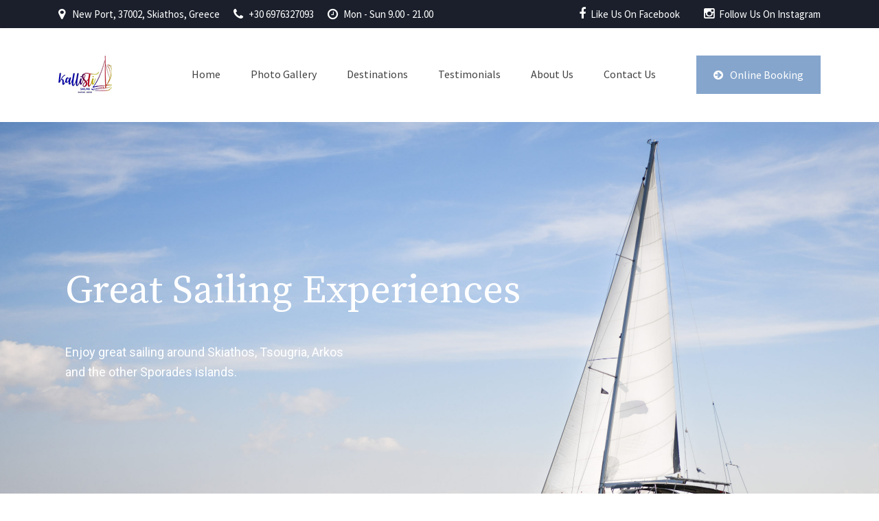

--- FILE ---
content_type: text/html; charset=UTF-8
request_url: https://sailing-skiathos.com/
body_size: 14269
content:

<!DOCTYPE html>
<html lang="en-US">

<!-- BEGIN head -->
<head>
	
	<!--Meta Tags-->
	<meta name="viewport" content="width=device-width, initial-scale=1.0, maximum-scale=1.0, user-scalable=no">
	<meta http-equiv="Content-Type" content="text/html; charset=UTF-8" />
	<title>Home I - Kallisti Sailing Skiathos</title>
<style type="text/css" data-type="vc_shortcodes-custom-css">.vc_custom_1583501518118{margin-bottom: 30px !important;}.vc_custom_1475110437137{margin-right: 0px !important;margin-left: 0px !important;border-right-width: 0px !important;border-left-width: 0px !important;padding-right: 0px !important;padding-left: 0px !important;}.vc_custom_1475476996674{margin-right: 0px !important;margin-left: 0px !important;border-right-width: 0px !important;border-left-width: 0px !important;padding-right: 0px !important;padding-left: 0px !important;}.vc_custom_1583500182474{margin-right: 0px !important;margin-left: 0px !important;border-right-width: 0px !important;border-left-width: 0px !important;padding-right: 0px !important;padding-left: 0px !important;background-color: #000000 !important;}.vc_custom_1475291020875{margin-bottom: 0px !important;border-bottom-width: 0px !important;padding-bottom: 0px !important;}</style>
<!-- This site is optimized with the Yoast SEO plugin v13.2 - https://yoast.com/wordpress/plugins/seo/ -->
<meta name="robots" content="max-snippet:-1, max-image-preview:large, max-video-preview:-1"/>
<link rel="canonical" href="https://sailing-skiathos.com/" />
<meta property="og:locale" content="en_US" />
<meta property="og:type" content="website" />
<meta property="og:title" content="Home I - Kallisti Sailing Skiathos" />
<meta property="og:url" content="https://sailing-skiathos.com/" />
<meta property="og:site_name" content="Kallisti Sailing Skiathos" />
<meta name="twitter:card" content="summary_large_image" />
<meta name="twitter:title" content="Home I - Kallisti Sailing Skiathos" />
<script type='application/ld+json' class='yoast-schema-graph yoast-schema-graph--main'>{"@context":"https://schema.org","@graph":[{"@type":"WebSite","@id":"https://sailing-skiathos.com/#website","url":"https://sailing-skiathos.com/","name":"Kallisti Sailing Skiathos","inLanguage":"en-US","description":"Enjoy great sailing around Skiathos!","potentialAction":{"@type":"SearchAction","target":"https://sailing-skiathos.com/?s={search_term_string}","query-input":"required name=search_term_string"}},{"@type":"WebPage","@id":"https://sailing-skiathos.com/#webpage","url":"https://sailing-skiathos.com/","name":"Home I - Kallisti Sailing Skiathos","isPartOf":{"@id":"https://sailing-skiathos.com/#website"},"inLanguage":"en-US","datePublished":"2016-10-06T03:37:14+00:00","dateModified":"2020-05-20T07:17:09+00:00"}]}</script>
<!-- / Yoast SEO plugin. -->

<link rel='dns-prefetch' href='//maps.google.com' />
<link rel='dns-prefetch' href='//fonts.googleapis.com' />
<link rel='dns-prefetch' href='//s.w.org' />
<link rel='preconnect' href='https://fonts.gstatic.com' crossorigin />
<link rel="alternate" type="application/rss+xml" title="Kallisti Sailing Skiathos &raquo; Feed" href="https://sailing-skiathos.com/feed/" />
<link rel="alternate" type="application/rss+xml" title="Kallisti Sailing Skiathos &raquo; Comments Feed" href="https://sailing-skiathos.com/comments/feed/" />
<!-- This site uses the Google Analytics by MonsterInsights plugin v7.12.2 - Using Analytics tracking - https://www.monsterinsights.com/ -->
<script type="text/javascript" data-cfasync="false">
	var mi_version         = '7.12.2';
	var mi_track_user      = true;
	var mi_no_track_reason = '';
	
	var disableStr = 'ga-disable-UA-102192959-2';

	/* Function to detect opted out users */
	function __gaTrackerIsOptedOut() {
		return document.cookie.indexOf(disableStr + '=true') > -1;
	}

	/* Disable tracking if the opt-out cookie exists. */
	if ( __gaTrackerIsOptedOut() ) {
		window[disableStr] = true;
	}

	/* Opt-out function */
	function __gaTrackerOptout() {
	  document.cookie = disableStr + '=true; expires=Thu, 31 Dec 2099 23:59:59 UTC; path=/';
	  window[disableStr] = true;
	}

	if ( 'undefined' === typeof gaOptout ) {
		function gaOptout() {
			__gaTrackerOptout();
		}
	}
	
	if ( mi_track_user ) {
		(function(i,s,o,g,r,a,m){i['GoogleAnalyticsObject']=r;i[r]=i[r]||function(){
			(i[r].q=i[r].q||[]).push(arguments)},i[r].l=1*new Date();a=s.createElement(o),
			m=s.getElementsByTagName(o)[0];a.async=1;a.src=g;m.parentNode.insertBefore(a,m)
		})(window,document,'script','//www.google-analytics.com/analytics.js','__gaTracker');

		__gaTracker('create', 'UA-102192959-2', 'auto');
		__gaTracker('set', 'forceSSL', true);
		__gaTracker('require', 'displayfeatures');
		__gaTracker('require', 'linkid', 'linkid.js');
		__gaTracker('send','pageview');
	} else {
		console.log( "" );
		(function() {
			/* https://developers.google.com/analytics/devguides/collection/analyticsjs/ */
			var noopfn = function() {
				return null;
			};
			var noopnullfn = function() {
				return null;
			};
			var Tracker = function() {
				return null;
			};
			var p = Tracker.prototype;
			p.get = noopfn;
			p.set = noopfn;
			p.send = noopfn;
			var __gaTracker = function() {
				var len = arguments.length;
				if ( len === 0 ) {
					return;
				}
				var f = arguments[len-1];
				if ( typeof f !== 'object' || f === null || typeof f.hitCallback !== 'function' ) {
					console.log( 'Not running function __gaTracker(' + arguments[0] + " ....) because you are not being tracked. " + mi_no_track_reason );
					return;
				}
				try {
					f.hitCallback();
				} catch (ex) {

				}
			};
			__gaTracker.create = function() {
				return new Tracker();
			};
			__gaTracker.getByName = noopnullfn;
			__gaTracker.getAll = function() {
				return [];
			};
			__gaTracker.remove = noopfn;
			window['__gaTracker'] = __gaTracker;
					})();
		}
</script>
<!-- / Google Analytics by MonsterInsights -->
		<script type="text/javascript">
			window._wpemojiSettings = {"baseUrl":"https:\/\/s.w.org\/images\/core\/emoji\/12.0.0-1\/72x72\/","ext":".png","svgUrl":"https:\/\/s.w.org\/images\/core\/emoji\/12.0.0-1\/svg\/","svgExt":".svg","source":{"concatemoji":"https:\/\/sailing-skiathos.com\/wp-includes\/js\/wp-emoji-release.min.js?ver=5.3.20"}};
			!function(e,a,t){var n,r,o,i=a.createElement("canvas"),p=i.getContext&&i.getContext("2d");function s(e,t){var a=String.fromCharCode;p.clearRect(0,0,i.width,i.height),p.fillText(a.apply(this,e),0,0);e=i.toDataURL();return p.clearRect(0,0,i.width,i.height),p.fillText(a.apply(this,t),0,0),e===i.toDataURL()}function c(e){var t=a.createElement("script");t.src=e,t.defer=t.type="text/javascript",a.getElementsByTagName("head")[0].appendChild(t)}for(o=Array("flag","emoji"),t.supports={everything:!0,everythingExceptFlag:!0},r=0;r<o.length;r++)t.supports[o[r]]=function(e){if(!p||!p.fillText)return!1;switch(p.textBaseline="top",p.font="600 32px Arial",e){case"flag":return s([127987,65039,8205,9895,65039],[127987,65039,8203,9895,65039])?!1:!s([55356,56826,55356,56819],[55356,56826,8203,55356,56819])&&!s([55356,57332,56128,56423,56128,56418,56128,56421,56128,56430,56128,56423,56128,56447],[55356,57332,8203,56128,56423,8203,56128,56418,8203,56128,56421,8203,56128,56430,8203,56128,56423,8203,56128,56447]);case"emoji":return!s([55357,56424,55356,57342,8205,55358,56605,8205,55357,56424,55356,57340],[55357,56424,55356,57342,8203,55358,56605,8203,55357,56424,55356,57340])}return!1}(o[r]),t.supports.everything=t.supports.everything&&t.supports[o[r]],"flag"!==o[r]&&(t.supports.everythingExceptFlag=t.supports.everythingExceptFlag&&t.supports[o[r]]);t.supports.everythingExceptFlag=t.supports.everythingExceptFlag&&!t.supports.flag,t.DOMReady=!1,t.readyCallback=function(){t.DOMReady=!0},t.supports.everything||(n=function(){t.readyCallback()},a.addEventListener?(a.addEventListener("DOMContentLoaded",n,!1),e.addEventListener("load",n,!1)):(e.attachEvent("onload",n),a.attachEvent("onreadystatechange",function(){"complete"===a.readyState&&t.readyCallback()})),(n=t.source||{}).concatemoji?c(n.concatemoji):n.wpemoji&&n.twemoji&&(c(n.twemoji),c(n.wpemoji)))}(window,document,window._wpemojiSettings);
		</script>
		<style type="text/css">
img.wp-smiley,
img.emoji {
	display: inline !important;
	border: none !important;
	box-shadow: none !important;
	height: 1em !important;
	width: 1em !important;
	margin: 0 .07em !important;
	vertical-align: -0.1em !important;
	background: none !important;
	padding: 0 !important;
}
</style>
	<link rel='stylesheet' id='wp-block-library-css'  href='https://sailing-skiathos.com/wp-includes/css/dist/block-library/style.min.css?ver=5.3.20' type='text/css' media='all' />
<link rel='stylesheet' id='contact-form-7-css'  href='https://sailing-skiathos.com/wp-content/plugins/contact-form-7/includes/css/styles.css?ver=5.2.2' type='text/css' media='all' />
<link rel='stylesheet' id='rs-plugin-settings-css'  href='https://sailing-skiathos.com/wp-content/plugins/revslider/public/assets/css/rs6.css?ver=6.0.9' type='text/css' media='all' />
<style id='rs-plugin-settings-inline-css' type='text/css'>
#rs-demo-id {}
</style>
<link rel='stylesheet' id='style-css'  href='https://sailing-skiathos.com/wp-content/plugins/yachtcharter-shortcodes-post-types/assets/css/style.css?ver=5.3.20' type='text/css' media='all' />
<link rel='stylesheet' id='wp-pagenavi-css'  href='https://sailing-skiathos.com/wp-content/plugins/wp-pagenavi/pagenavi-css.css?ver=2.70' type='text/css' media='all' />
<link rel='stylesheet' id='parent-style-css'  href='https://sailing-skiathos.com/wp-content/themes/yachtcharter/style.css?ver=5.3.20' type='text/css' media='all' />
<link rel='stylesheet' id='child-style-css'  href='https://sailing-skiathos.com/wp-content/themes/yachtcharter-child/style.css?ver=1.0' type='text/css' media='all' />
<link rel='stylesheet' id='yachtcharter_color_blue-css'  href='https://sailing-skiathos.com/wp-content/themes/yachtcharter/framework/css/color-blue.css?ver=5.3.20' type='text/css' media='all' />
<link rel='stylesheet' id='yachtcharter_style-css'  href='https://sailing-skiathos.com/wp-content/themes/yachtcharter-child/style.css?ver=5.3.20' type='text/css' media='all' />
<style id='yachtcharter_style-inline-css' type='text/css'>
h1, h2, h3, h4, h5, h6, .logo h2, .rev-custom-caption-1 h3, .rev-custom-caption-2 h3, .dropcap, .content-wrapper table th, .footer table th, .vc_tta-tabs .vc_tta-title-text, .yacht-block-image .new-icon, .content-wrapper .search-results-list li {
				font-family: Source Serif Pro;
			}body, select, input, button, form textarea, .yacht-charter-sale-form h3 span, #reply-title small {
				font-family: Source Sans Pro;
			}/* The dark background areas, default #1a1f2b */
				.top-bar-wrapper,
				.mobile-navigation-wrapper,
				.mobile-navigation-wrapper, 
				.mobile-navigation-wrapper ul li li a, 
				.mobile-navigation-wrapper ul li li li a,
				.about-us-block,
				.our-yachts-sections-dark,
				.booking-form-right,
				.footer,
				.advanced-search-form form,
				.yacht-charter-sale-form form,
				.content-wrapper table th,
				#ui-datepicker-div,
				.content-wrapper .search-results-form {
					background: #1A1F2B;
				}/* The main bright highlight colour, default #85a5cc */
				.logo h2:before,
				.navigation li ul li a:hover,
				.top-right-button,
				.rev-custom-caption-1 .title-block1,
				.rev-custom-caption-2 .title-block1,
				.slideshow-button-photos,
				.slideshow-button-about,
				.title-block2,
				.title-block7,
				.title-block4,
				.title-block5,
				.title-block8,
				.title-block3,
				.button0,
				.yacht-block-image .new-icon,
				.owl-theme .owl-dots .owl-dot span,
				.button-view-yachts,
				.button-get-in-touch,
				.news-m,
				form button,
				.title-block6,
				.footer-bottom,
				.pp_close,
				.page-pagination li span.current,
				.page-pagination li a:hover,
				.content-wrapper .accordion h4:before,
				.toggle h4:before,
				.widget .contact-details-widget .cdw-address:before,
				.widget .contact-details-widget .cdw-time:before,
				.widget .contact-details-widget .cdw-phone:before,
				.widget .contact-details-widget .cdw-email:before,
				#ui-datepicker-div a:hover,
				.button1:hover,
				.button3:hover,
				.button5:hover,
				.button2,
				.button4,
				.button6,
				.news-read-more,
				.more-link,
				.content-wrapper .search-results-list li:before,
				.main-content .social-links li i,
				.wp-pagenavi span.current, 
				.wp-pagenavi a:hover,
				#submit-button,
				.wpcf7-submit,
				.vc_tta-panels .vc_tta-panel-title:before,
				.toggle h4:before,
				.footer table th,
				.sidebar-content table th,
				.post-pagination span,
				.post-pagination span:hover,
				.newsletter-submit {
					background: #85A5CC;
				}
				
				.pp_close {
					background: url("https://sailing-skiathos.com/wp-content/themes/yachtcharter/framework/images/close.png") no-repeat center #85A5CC;
				}
				
				.tnp-widget input[type="submit"] {
					background: #85A5CC !important; 
				}

				.navigation li ul,
				.header-style-2 .navigation > ul > li.current-menu-item,
				.header-style-2 .navigation > ul > li.current_page_item,
				.header-style-2 .navigation > ul > li:hover {
					border-top: #85A5CC 3px solid;
				}

				.vc_tta-color-grey.vc_tta-style-classic .vc_tta-tab.vc_active > a {
					border-top: #85A5CC 4px solid !important;
				}

				.home-icon-wrapper .yachtcharter-home-icon,
				.home-icon-wrapper-2 .yachtcharter-home-icon,
				.sticky {
					border: #85A5CC 3px solid;
				}

				.home-icon-wrapper .yachtcharter-home-icon:after {
					border-top-color: #85A5CC;
				}

				.yachtcharter-home-icon i,
				.content-wrapper .yacht-block ul li:before,
				.content-wrapper .testimonial-wrapper p span.yachtcharter-open-quote,
				.content-wrapper .testimonial-wrapper p span.yachtcharter-close-quote,
				.content-wrapper .testimonial-wrapper div span.yachtcharter-open-quote,
				.content-wrapper .testimonial-wrapper div span.yachtcharter-close-quote,
				.content-wrapper p a,
				.booking-form-wrapper p a,
				.footer ul li:before,
				.widget ul li:after,
				.content-wrapper ul li:before,
				.news-block-wrapper .news-block-content .news-meta .nm-news-author:before,
				.news-block-wrapper .news-block-content .news-meta .nm-news-date:before,
				.news-block-wrapper .news-block-content .news-meta .nm-news-category:before,
				.news-block-wrapper .news-block-content .news-meta .nm-news-comments:before {
					color: #85A5CC;
				}

				.owl-theme .owl-dots .owl-dot span,
				.owl-theme .owl-dots .owl-dot.active span {
					border: 2px solid #85A5CC;
				}

				.page-pagination li span.current,
				.page-pagination li a:hover,
				.button1:hover,
				.button3:hover,
				.button5:hover,
				.wp-pagenavi span.current, 
				.wp-pagenavi a:hover,
				.post-pagination span,
				.post-pagination span:hover,
				.footer .tagcloud a {
					border: #85A5CC 1px solid;
				}

				.ui-tabs .ui-tabs-nav li.ui-state-active {
					border-top: #85A5CC 4px solid;
				}/* The faint border colour overlayed on the dark background colour, default #2f3545 */
				.content-wrapper .yacht-charter-sale-form h3 {
					border-top: #2F3545 1px solid;
					border-bottom: #2F3545 1px solid;
				}

				.yacht-charter-sale-form h3 span {
					border-top: #2F3545 1px solid;
				}

				.ui-datepicker-calendar tbody tr td a,
				#ui-datepicker-div .ui-datepicker-calendar tbody tr td span {
					border-right: #2F3545 1px solid;
					border-bottom: #2F3545 1px solid;
				}

				.ui-datepicker-calendar thead tr th {
					border-top: #2F3545 1px solid;
					border-bottom: #2F3545 1px solid;
				}/* The mobile navigation background colour, default #272f43  */
				.mobile-navigation-wrapper ul a {
					border-top: #272F43 1px solid;
				}

				.mobile-navigation-wrapper ul a, .mobile-navigation-wrapper ul li li a:hover, .mobile-navigation-wrapper ul li li li a:hover {
					background: #272F43;
				}.page-not-found-header {background: url() no-repeat center top #f0f0f0;}.header-wrapper, .navigation ul ul, .fixed-navigation-show {background: #FFFFFF;}.logo h2 a, .navigation li a, .navigation ul li.menu-item-has-children > a:after, .navigation-inner-wrapper .fa-search, .navigation ul li li a, .navigation .megamenu-1-col ul li a, .navigation .megamenu-2-col ul li a, .navigation .megamenu-3-col ul li a, .navigation .megamenu-4-col ul li a, .navigation .megamenu-5-col ul li a, #mobile-navigation a {color: #424242;}.header-style-2 #primary-navigation {
					border-top: #E8E8E8 1px solid;
				}

				.header-style-2 .navigation > ul > li:first-child > a {
					border-left: #E8E8E8 1px solid;
				}

				.header-style-2 .navigation > ul > li > a {
					border-right: #E8E8E8 1px solid;
				}
				
				.navigation .megamenu-2-col ul li, .navigation .megamenu-3-col ul li, .navigation .megamenu-4-col ul li, .navigation .megamenu-5-col ul li,
				.navigation .megamenu-2-col ul li:hover, .navigation .megamenu-3-col ul li:hover, .navigation .megamenu-4-col ul li:hover, .navigation .megamenu-5-col ul li:hover {
					border-right: #E8E8E8 1px solid;
				}
				
				.footer {
					background: #1A1F2B;
				}
				
				.footer-bottom {
					background: #85A5CC;
				}
				
				.footer h5 {
					color: #FFFFFF;
				}
				
				.footer, .footer p, .footer h1, .footer h2, .footer h3, .footer h4, .footer h6, .footer li, .footer li a, .footer a, .footer p a, .footer .tagcloud a {
					color: #FFFFFF;
				}
				
				.footer .footer-bottom .footer-message,
				.footer .footer-bottom .footer-social-icons-wrapper a {
					color: #FFFFFF;
				}
				
				
</style>
<link rel='stylesheet' id='prettyPhoto-css'  href='https://sailing-skiathos.com/wp-content/themes/yachtcharter/framework/css/prettyPhoto.css?ver=5.3.20' type='text/css' media='all' />
<link rel='stylesheet' id='owlcarousel-css'  href='https://sailing-skiathos.com/wp-content/themes/yachtcharter/framework/css/owl.carousel.css?ver=5.3.20' type='text/css' media='all' />
<link rel='stylesheet' id='yachtcharter_responsive-css'  href='https://sailing-skiathos.com/wp-content/themes/yachtcharter/framework/css/responsive.css?ver=5.3.20' type='text/css' media='all' />
<link rel='stylesheet' id='fontawesome-css'  href='https://sailing-skiathos.com/wp-content/themes/yachtcharter/framework/css/font-awesome/css/font-awesome.min.css?ver=5.3.20' type='text/css' media='all' />
<link rel='stylesheet' id='PI_stt_front-css'  href='https://sailing-skiathos.com/wp-content/plugins/simple-twitter-tweets/css/stt.min.css?ver=5.3.20' type='text/css' media='all' />
<!--[if lt IE 9]>
<link rel='stylesheet' id='vc_lte_ie9-css'  href='https://sailing-skiathos.com/wp-content/plugins/js_composer/assets/css/vc_lte_ie9.min.css?ver=6.0.5' type='text/css' media='screen' />
<![endif]-->
<link rel='stylesheet' id='js_composer_front-css'  href='https://sailing-skiathos.com/wp-content/plugins/js_composer/assets/css/js_composer.min.css?ver=6.0.5' type='text/css' media='all' />
<link rel="preload" as="style" href="https://fonts.googleapis.com/css?family=Source Serif Pro|Source Sans Pro&#038;display=swap&#038;ver=1611596556" /><link rel="stylesheet" href="https://fonts.googleapis.com/css?family=Source Serif Pro|Source Sans Pro&#038;display=swap&#038;ver=1611596556" media="print" onload="this.media='all'"><noscript><link rel="stylesheet" href="https://fonts.googleapis.com/css?family=Source Serif Pro|Source Sans Pro&#038;display=swap&#038;ver=1611596556" /></noscript><script type='text/javascript'>
/* <![CDATA[ */
var monsterinsights_frontend = {"js_events_tracking":"true","download_extensions":"doc,pdf,ppt,zip,xls,docx,pptx,xlsx","inbound_paths":"[{\"path\":\"\\\/go\\\/\",\"label\":\"affiliate\"},{\"path\":\"\\\/recommend\\\/\",\"label\":\"affiliate\"}]","home_url":"https:\/\/sailing-skiathos.com","hash_tracking":"false"};
/* ]]> */
</script>
<script type='text/javascript' src='https://sailing-skiathos.com/wp-content/plugins/google-analytics-for-wordpress/assets/js/frontend.min.js?ver=7.12.2'></script>
<script type='text/javascript' src='https://sailing-skiathos.com/wp-includes/js/jquery/jquery.js?ver=1.12.4-wp'></script>
<script type='text/javascript' src='https://sailing-skiathos.com/wp-includes/js/jquery/jquery-migrate.min.js?ver=1.4.1'></script>
<script type='text/javascript' src='https://sailing-skiathos.com/wp-content/plugins/revslider/public/assets/js/revolution.tools.min.js?ver=6.0'></script>
<script type='text/javascript' src='https://sailing-skiathos.com/wp-content/plugins/revslider/public/assets/js/rs6.min.js?ver=6.0.9'></script>
<script type='text/javascript' src='https://sailing-skiathos.com/wp-content/plugins/yachtcharter-shortcodes-post-types/assets/js/scripts.js?ver=5.3.20'></script>
<script type='text/javascript' src='https://maps.google.com/maps/api/js?key=AIzaSyCqdQIqO7h4F5prKz4LqcbTV6xn5wb5sOU&#038;ver=5.3.20'></script>
<script type='text/javascript' src='https://sailing-skiathos.com/wp-content/plugins/yachtcharter-shortcodes-post-types/assets/js/fontawesome-markers.min.js?ver=5.3.20'></script>
<link rel='https://api.w.org/' href='https://sailing-skiathos.com/wp-json/' />
<link rel="EditURI" type="application/rsd+xml" title="RSD" href="https://sailing-skiathos.com/xmlrpc.php?rsd" />
<link rel="wlwmanifest" type="application/wlwmanifest+xml" href="https://sailing-skiathos.com/wp-includes/wlwmanifest.xml" /> 
<meta name="generator" content="WordPress 5.3.20" />
<link rel='shortlink' href='https://sailing-skiathos.com/' />
<link rel="alternate" type="application/json+oembed" href="https://sailing-skiathos.com/wp-json/oembed/1.0/embed?url=https%3A%2F%2Fsailing-skiathos.com%2F" />
<link rel="alternate" type="text/xml+oembed" href="https://sailing-skiathos.com/wp-json/oembed/1.0/embed?url=https%3A%2F%2Fsailing-skiathos.com%2F&#038;format=xml" />
<meta name="framework" content="Redux 4.1.17" /><meta name="generator" content="Powered by WPBakery Page Builder - drag and drop page builder for WordPress."/>
<meta name="generator" content="Powered by Slider Revolution 6.0.9 - responsive, Mobile-Friendly Slider Plugin for WordPress with comfortable drag and drop interface." />
<script type="text/javascript">function setREVStartSize(a){try{var b,c=document.getElementById(a.c).parentNode.offsetWidth;if(c=0===c||isNaN(c)?window.innerWidth:c,a.tabw=void 0===a.tabw?0:parseInt(a.tabw),a.thumbw=void 0===a.thumbw?0:parseInt(a.thumbw),a.tabh=void 0===a.tabh?0:parseInt(a.tabh),a.thumbh=void 0===a.thumbh?0:parseInt(a.thumbh),a.tabhide=void 0===a.tabhide?0:parseInt(a.tabhide),a.thumbhide=void 0===a.thumbhide?0:parseInt(a.thumbhide),a.mh=void 0===a.mh||""==a.mh?0:a.mh,"fullscreen"===a.layout||"fullscreen"===a.l)b=Math.max(a.mh,window.innerHeight);else{for(var d in a.gw=Array.isArray(a.gw)?a.gw:[a.gw],a.rl)(void 0===a.gw[d]||0===a.gw[d])&&(a.gw[d]=a.gw[d-1]);for(var d in a.gh=void 0===a.el||""===a.el||Array.isArray(a.el)&&0==a.el.length?a.gh:a.el,a.gh=Array.isArray(a.gh)?a.gh:[a.gh],a.rl)(void 0===a.gh[d]||0===a.gh[d])&&(a.gh[d]=a.gh[d-1]);var e,f=Array(a.rl.length),g=0;for(var d in a.tabw=a.tabhide>=c?0:a.tabw,a.thumbw=a.thumbhide>=c?0:a.thumbw,a.tabh=a.tabhide>=c?0:a.tabh,a.thumbh=a.thumbhide>=c?0:a.thumbh,a.rl)f[d]=a.rl[d]<window.innerWidth?0:a.rl[d];for(var d in e=f[0],f)e>f[d]&&0<f[d]&&(e=f[d],g=d);var h=c>a.gw[g]+a.tabw+a.thumbw?1:(c-(a.tabw+a.thumbw))/a.gw[g];b=a.gh[g]*h+(a.tabh+a.thumbh)}void 0===window.rs_init_css&&(window.rs_init_css=document.head.appendChild(document.createElement("style"))),document.getElementById(a.c).height=b,window.rs_init_css.innerHTML+="#"+a.c+"_wrapper { height: "+b+"px }"}catch(a){console.log("Failure at Presize of Slider:"+a)}};</script>
<noscript><style> .wpb_animate_when_almost_visible { opacity: 1; }</style></noscript>	
<!-- END head -->
</head>

<!-- BEGIN body -->
<body class="home page-template-default page page-id-517 yacht-header-left-align wpb-js-composer js-comp-ver-6.0.5 vc_responsive">
	
	<!-- BEGIN .outer-wrapper -->
	<div class="outer-wrapper">
		
					
			<!-- BEGIN .header-style-1 -->
			<div class="header-style-1">

				<!-- BEGIN .top-bar-wrapper -->
				<div class="top-bar-wrapper">

					<!-- BEGIN .top-bar -->
					<div class="top-bar clearfix">

						<!-- BEGIN .top-bar-inner -->
						<div class="top-bar-inner">

							<div class="top-bar-left clearfix">
								<ul>

																			<li class="top-list-address">New Port, 37002, Skiathos, Greece</li>
									
																			<li class="top-list-phone">+30 6976327093</li>
									
																			<li class="top-list-business-hours">Mon - Sun 9.00 - 21.00</li>
									
								</ul>
							</div>

							<div class="top-bar-right clearfix">
								<ul class="top-bar-social">
									<li><a target="_blank" href="https://www.facebook.com/Kallisti-Sailing-457235155023004/"><i class="fa fa-facebook"></i>Like Us On Facebook</a></li><li><a target="_blank" href="https://www.instagram.com/kallisti.sailing/"><i class="fa fa-instagram"></i>Follow Us On Instagram</a></li>								</ul>
							</div>

						<!-- END .top-bar-inner -->
						</div>

					<!-- END .top-bar -->
					</div>

				<!-- END .top-bar-wrapper -->
				</div>

				<!-- BEGIN .header-wrapper -->
				<header class="header-wrapper clearfix">

					<!-- BEGIN .header-inner -->
					<div class="header-inner">

						<!-- BEGIN .header-inner-wrapper -->
						<div class="header-inner-wrapper">

							<!-- BEGIN .logo -->
							<div class="logo">

																	<a href="https://sailing-skiathos.com/"><img src="https://sailing-skiathos.com/wp-content/uploads/2020/02/original_logo-1.jpg" alt="Kallisti Sailing Skiathos" /></a>
								
							<!-- END .logo -->
							</div>

															<a href="https://sailing-skiathos.com/contact/" class="top-right-button" ><i class="fa fa-arrow-circle-right"></i>Online Booking</a>
							
							<!-- BEGIN #primary-navigation -->
							<nav id="primary-navigation" class="navigation-wrapper fixed-navigation clearfix">

								<!-- BEGIN .navigation-inner -->
								<div class="navigation-inner">

									<!-- BEGIN .navigation-inner-wrapper -->
									<div class="navigation-inner-wrapper">

										<!-- BEGIN .navigation -->
										<div class="navigation">

											<ul><li id="menu-item-532" class="menu-item menu-item-type-post_type menu-item-object-page menu-item-home current-menu-item page_item page-item-517 current_page_item menu-item-532"><a href="https://sailing-skiathos.com/" aria-current="page">Home</a></li>
<li id="menu-item-559" class="menu-item menu-item-type-post_type menu-item-object-page menu-item-559"><a href="https://sailing-skiathos.com/photo-gallery/">Photo Gallery</a></li>
<li id="menu-item-608" class="menu-item menu-item-type-post_type menu-item-object-page menu-item-608"><a href="https://sailing-skiathos.com/destinations/">Destinations</a></li>
<li id="menu-item-607" class="menu-item menu-item-type-post_type menu-item-object-page menu-item-607"><a href="https://sailing-skiathos.com/testimonials-3/">Testimonials</a></li>
<li id="menu-item-599" class="menu-item menu-item-type-post_type menu-item-object-page menu-item-599"><a href="https://sailing-skiathos.com/about-us/">About Us</a></li>
<li id="menu-item-564" class="menu-item menu-item-type-post_type menu-item-object-page menu-item-564"><a href="https://sailing-skiathos.com/contact/">Contact Us</a></li>
</ul>
										<!-- END .navigation -->
										</div>

																					<a href="https://sailing-skiathos.com/contact/" class="top-right-button" ><i class="fa fa-arrow-circle-right"></i>Online Booking</a>
										
									<!-- END .navigation-inner-wrapper -->
									</div>

								<!-- END .navigation-inner -->
								</div>

							<!-- END #primary-navigation -->
							</nav>

							<div id="mobile-navigation">
								<a href="#" id="mobile-navigation-btn"><i class="fa fa-bars"></i></a>
							</div>

							<div class="clearboth"></div>

							<!-- BEGIN .mobile-navigation-wrapper -->
							<div class="mobile-navigation-wrapper">	

								<ul><li class="menu-item menu-item-type-post_type menu-item-object-page menu-item-home current-menu-item page_item page-item-517 current_page_item menu-item-532"><a href="https://sailing-skiathos.com/" aria-current="page">Home</a></li>
<li class="menu-item menu-item-type-post_type menu-item-object-page menu-item-559"><a href="https://sailing-skiathos.com/photo-gallery/">Photo Gallery</a></li>
<li class="menu-item menu-item-type-post_type menu-item-object-page menu-item-608"><a href="https://sailing-skiathos.com/destinations/">Destinations</a></li>
<li class="menu-item menu-item-type-post_type menu-item-object-page menu-item-607"><a href="https://sailing-skiathos.com/testimonials-3/">Testimonials</a></li>
<li class="menu-item menu-item-type-post_type menu-item-object-page menu-item-599"><a href="https://sailing-skiathos.com/about-us/">About Us</a></li>
<li class="menu-item menu-item-type-post_type menu-item-object-page menu-item-564"><a href="https://sailing-skiathos.com/contact/">Contact Us</a></li>
</ul>
							<!-- END .mobile-navigation-wrapper -->
							</div>

						<!-- END .header-inner-wrapper -->
						</div>

					<!-- END .header-inner -->
					</div>

				<!-- END .header-wrapper -->
				</header>

			<!-- END .header-style-1 -->
			</div>
			
		

<!-- BEGIN .content-wrapper -->
<div class="content-wrapper content-wrapper-full clearfix">
	
	<!-- BEGIN .main-content -->
	<div class="main-content main-content-full">
		
					<div  class="wpb_row vc_row-fluid content-wrapper content-wrapper-standard clearfix   " style="padding-left: 0px; padding-right: 0px; "><div class="col span_12"><div class="wpb_column vc_column_container vc_col-sm-12"><div class="vc_column-inner vc_custom_1583501518118"><div class="wpb_wrapper"><div class="wpb_revslider_element wpb_content_element">
			<!-- START homepageslider1 REVOLUTION SLIDER 6.0.9 --><p class="rs-p-wp-fix"></p>
			<rs-module-wrap id="rev_slider_1_1_wrapper" data-source="gallery" style="background:transparent;padding:0;margin:0px auto;margin-top:0;margin-bottom:0;">
				<rs-module id="rev_slider_1_1" style="display:none;" data-version="6.0.9">
					<rs-slides>
						<rs-slide data-key="rs-2" data-title="Slide" data-thumb="//sailing-skiathos.com/wp-content/uploads/2020/02/JDA_1253-scaled-100x50.jpg" data-anim="ei:d;eo:d;s:600;r:0;t:fade;sl:d;">
							<img src="//sailing-skiathos.com/wp-content/uploads/2020/02/JDA_1253-scaled.jpg" title="Sailing" width="2560" height="1707" data-bg="f:100% 100%;" class="rev-slidebg" data-no-retina>
<!--
							--><rs-layer
								id="slider-1-slide-2-layer-1" 
								class="source serif pro"
								data-type="text"
								data-color="rgba(255,255,255,1)"
								data-rsp_ch="on"
								data-xy="x:10px;y:c;yo:-104px;"
								data-text="s:58;l:60;"
								data-frame_0="tp:600;"
								data-frame_1="tp:600;e:Power2.easeInOut;st:500;"
								data-frame_999="o:0;tp:600;e:nothing;st:w;"
								style="z-index:8;font-family:Source Serif Pro;"
							>Great Sailing Experiences 
							</rs-layer><!--

							--><rs-layer
								id="slider-1-slide-2-layer-2" 
								data-type="text"
								data-color="rgba(255,255,255,1)"
								data-rsp_ch="on"
								data-xy="x:10px;y:c;yo:-49px;"
								data-text="l:22;"
								data-dim="w:90px;"
								data-frame_0="tp:600;"
								data-frame_1="tp:600;e:Power2.easeInOut;st:500;"
								data-frame_999="o:0;tp:600;e:nothing;st:w;"
								style="z-index:2;font-family:Roboto;background:#85a5cc;height:3px;margin:25px auto 30px;width:90px;"
							><div class="title-block1"></div> 
							</rs-layer><!--

							--><rs-layer
								id="slider-1-slide-2-layer-3" 
								data-type="text"
								data-color="rgba(255,255,255,1)"
								data-rsp_ch="on"
								data-xy="x:10px;y:c;"
								data-text="s:18;l:29;"
								data-frame_0="tp:600;"
								data-frame_1="tp:600;e:Power2.easeInOut;st:500;"
								data-frame_999="o:0;tp:600;e:nothing;st:w;"
								style="z-index:10;font-family:Roboto;"
							>Enjoy great sailing around Skiathos, Tsougria, Arkos <br>
 and the other Sporades islands.</br> 
							</rs-layer><!--

							--><rs-layer
								id="slider-1-slide-2-layer-5" 
								data-type="text"
								data-color="rgba(255,255,255,1)"
								data-rsp_ch="on"
								data-xy="x:10px;y:400px;"
								data-text="l:22;"
								data-frame_0="tp:600;"
								data-frame_1="tp:600;e:Power2.easeInOut;st:500;"
								data-frame_999="o:0;tp:600;e:nothing;st:w;"
								style="z-index:11;font-family:Roboto;"
							> 
							</rs-layer><!--
-->						</rs-slide>
						<rs-slide data-key="rs-1" data-title="Slide" data-thumb="//sailing-skiathos.com/wp-content/uploads/2020/02/JDA_1072-scaled-100x50.jpg" data-anim="ei:d;eo:d;s:600;r:0;t:fade;sl:d;">
							<img src="//sailing-skiathos.com/wp-content/uploads/2020/02/JDA_1072-scaled.jpg" title="Interior" width="2560" height="1707" class="rev-slidebg" data-no-retina>
<!--
							--><rs-layer
								id="slider-1-slide-1-layer-1" 
								data-type="text"
								data-color="rgba(255,255,255,1)"
								data-rsp_ch="on"
								data-xy="x:c;xo:305px;y:c;yo:163px;"
								data-text="s:58;l:60;a:center;"
								data-frame_0="tp:600;"
								data-frame_1="tp:600;e:Power2.easeInOut;st:500;"
								data-frame_999="o:0;tp:600;e:nothing;st:w;"
								style="z-index:5;font-family:Source Serif Pro;"
							>Comfortable Travelling 
							</rs-layer><!--

							--><rs-layer
								id="slider-1-slide-1-layer-2" 
								data-type="text"
								data-color="rgba(255,255,255,1)"
								data-rsp_ch="on"
								data-xy="x:c;xo:252px;y:c;yo:233px;"
								data-text="s:18;l:29;a:center;"
								data-frame_0="tp:600;"
								data-frame_1="tp:600;e:Power2.easeInOut;st:500;"
								data-frame_999="o:0;tp:600;e:nothing;st:w;"
								style="z-index:6;font-family:Roboto;"
							>Captain Babis and his crew offer the best sailing experience of<br /> Skiathos and its neighboring islands and islets. 
							</rs-layer><!--

							--><rs-layer
								id="slider-1-slide-1-layer-3" 
								data-type="text"
								data-color="rgba(255,255,255,1)"
								data-rsp_ch="on"
								data-xy="x:c;y:c;yo:-55px;"
								data-text="l:22;"
								data-dim="w:90px;"
								data-frame_0="tp:600;"
								data-frame_1="tp:600;e:Power2.easeInOut;st:500;"
								data-frame_999="o:0;tp:600;e:nothing;st:w;"
								style="z-index:7;font-family:Roboto;background:#85a5cc;height:3px;margin:25px auto 30px;width:90px;"
							><div class="title-block1"></div> 
							</rs-layer><!--

							--><rs-layer
								id="slider-1-slide-1-layer-5" 
								data-type="text"
								data-color="rgba(255,255,255,1)"
								data-rsp_ch="on"
								data-xy="x:c;y:c;yo:65px;"
								data-text="w:normal;l:22;"
								data-dim="w:275px;h:28px;"
								data-frame_0="tp:600;"
								data-frame_1="tp:600;e:Power2.easeInOut;st:500;"
								data-frame_999="o:0;tp:600;e:nothing;st:w;"
								style="z-index:8;font-family:Roboto;"
							> 
							</rs-layer><!--
-->						</rs-slide>
					</rs-slides>
					<rs-progress class="rs-bottom" style="visibility: hidden !important;"></rs-progress>
				</rs-module>
				<script type="text/javascript">
					setREVStartSize({c: 'rev_slider_1_1',rl:[1240,1024,778,480],el:[700],gw:[1110],gh:[700],layout:'fullwidth',mh:"0"});
					var	revapi1,
						tpj;
					jQuery(function() {
						tpj = jQuery;
						if(tpj("#rev_slider_1_1").revolution == undefined){
							revslider_showDoubleJqueryError("#rev_slider_1_1");
						}else{
							revapi1 = tpj("#rev_slider_1_1").show().revolution({
								jsFileLocation:"//sailing-skiathos.com/wp-content/plugins/revslider/public/assets/js/",
								sliderLayout:"fullwidth",
								visibilityLevels:"1240,1024,778,480",
								gridwidth:1110,
								gridheight:700,
								minHeight:"",
								spinner:"spinner0",
								editorheight:"700,768,960,720",
								responsiveLevels:"1240,1024,778,480",
								disableProgressBar:"on",
								navigation: {
									keyboardNavigation:true,
									mouseScrollNavigation:false,
									onHoverStop:false,
									arrows: {
										enable:true,
										style:"hesperiden",
										hide_onmobile:true,
										hide_under:500,
										hide_onleave:true,
										left: {

										},
										right: {

										}
									}
								},
								fallbacks: {
									allowHTML5AutoPlayOnAndroid:true
								},
							});
						}
						
					});
				</script>
				<script>
					var htmlDivCss = unescape("%23rev_slider_1_1_wrapper%20.hesperiden.tparrows%20%7B%0A%09cursor%3Apointer%3B%0A%09background%3Argba%280%2C0%2C0%2C0.5%29%3B%0A%09width%3A40px%3B%0A%09height%3A40px%3B%0A%09position%3Aabsolute%3B%0A%09display%3Ablock%3B%0A%09z-index%3A1000%3B%0A%20%20%20%20border-radius%3A%2050%25%3B%0A%7D%0A%23rev_slider_1_1_wrapper%20.hesperiden.tparrows%3Ahover%20%7B%0A%09background%3A%23000000%3B%0A%7D%0A%23rev_slider_1_1_wrapper%20.hesperiden.tparrows%3Abefore%20%7B%0A%09font-family%3A%20%27revicons%27%3B%0A%09font-size%3A20px%3B%0A%09color%3A%23ffffff%3B%0A%09display%3Ablock%3B%0A%09line-height%3A%2040px%3B%0A%09text-align%3A%20center%3B%0A%7D%0A%23rev_slider_1_1_wrapper%20.hesperiden.tparrows.tp-leftarrow%3Abefore%20%7B%0A%09content%3A%20%27%5Ce82c%27%3B%0A%20%20%20%20margin-left%3A-3px%3B%0A%7D%0A%23rev_slider_1_1_wrapper%20.hesperiden.tparrows.tp-rightarrow%3Abefore%20%7B%0A%09content%3A%20%27%5Ce82d%27%3B%0A%20%20%20%20margin-right%3A-3px%3B%0A%7D%0A");
					var htmlDiv = document.getElementById('rs-plugin-settings-inline-css');
					if(htmlDiv) {
						htmlDiv.innerHTML = htmlDiv.innerHTML + htmlDivCss;
					}else{
						var htmlDiv = document.createElement('div');
						htmlDiv.innerHTML = '<style>' + htmlDivCss + '</style>';
						document.getElementsByTagName('head')[0].appendChild(htmlDiv.childNodes[0]);
					}
				</script>
			</rs-module-wrap>
			<!-- END REVOLUTION SLIDER -->
</div></div></div></div></div></div><div  class="wpb_row vc_row-fluid content-wrapper content-wrapper-standard clearfix   " style="padding-left: 0px; padding-right: 0px; "><div class="col span_12"><div class="wpb_column vc_column_container vc_col-sm-12"><div class="vc_column-inner"><div class="wpb_wrapper"><h3 class="center-title">Why Choose Us?</h3><div class="title-block2"></div>
	<div class="wpb_text_column wpb_content_element " >
		<div class="wpb_wrapper">
			<p class="home-intro-text">We have experience and local knowledge to share with you, you can trust us to provide the best sailing experience</p>

		</div>
	</div>
<div class="clearfix"><div class="yachtcharter-one-third home-icon-wrapper">
					<div class="yachtcharter-home-icon"><i class="fa fa-bed"></i></div>
					<h4>Luxury Cabins</h4>
					<div class="title-block3"></div>
					<p>Our cabins can sleep up to 10 people and are comfortably cushioned, with a kitchen and toilets.</p>
				</div><div class="yachtcharter-one-third home-icon-wrapper">
					<div class="yachtcharter-home-icon"><i class="fa fa-star"></i></div>
					<h4>Professional Crew</h4>
					<div class="title-block3"></div>
					<p>Captain Babis and his experienced crew will take care of you and your guests and answer any sailing questions and provide all the info regarding the locations you visit.</p>
				</div><div class="yachtcharter-one-third home-icon-wrapper yachtcharter-last">
					<div class="yachtcharter-home-icon"><i class="fa fa-anchor"></i></div>
					<h4>Kallisti Sail Boat</h4>
					<div class="title-block3"></div>
					<p>The Kallisti Sail Boat can accommodate up to 11 people. When the winds are favourable, the sails will help us travel without any engine noise, just listening to the waves.</p>
				</div></div></div></div></div></div></div><div  class="wpb_row vc_row-fluid content-wrapper content-wrapper-full clearfix   " style="padding-left: 0px; padding-right: 0px; "><div class="col span_12"><div class="wpb_column vc_column_container vc_col-sm-12 vc_col-has-fill"><div class="vc_column-inner vc_custom_1475110437137"><div class="wpb_wrapper"><!-- BEGIN .clearfix -->
			<div class="clearfix">

				<!-- BEGIN .about-us-block -->
				<div class="about-us-block about-us-block-1">

					<h3>About Us</h3>
					<div class="title-block4"></div>
					<p>Hop on board the Kallisti Sailing Boat to experience Skiathos and it&#8217;s beautiful surrounding islands like never before!</p>
<p>Captain Babis and his experienced crew will take you around Skiathos island and the nearby islets of Tsougria and Arkos. Why not visit Kastani Beach on Skopelos island and get a taste for the Mamma Mia experience? Or even further to Alonissos island and the neighboring islands of Psathoura Skantzoura and Gioura.</p>
					<a href="https://www.youtube.com/watch?v=uMbPRfqZuy0" class="button0"><i class="fa fa-arrow-circle-right"></i>Learn More</a>

				<!-- END .about-us-block -->
				</div>

				<div class="video-wrapper video-wrapper-home" style="background:url(https://sailing-skiathos.com/wp-content/uploads/2020/02/JDA_1253-scaled.jpg) no-repeat center top;">

					<div class="video-play">
						<a href="https://www.youtube.com/watch?v=uMbPRfqZuy0" data-gal="prettyPhoto"><i class="fa fa-play"></i></a>
					</div>

				</div>

			<!-- END .clearfix -->
			</div></div></div></div></div></div><div  class="wpb_row vc_row-fluid content-wrapper content-wrapper-standard clearfix   " style="padding-left: 0px; padding-right: 0px; "><div class="col span_12"><div class="wpb_column vc_column_container vc_col-sm-12 vc_col-has-fill"><div class="vc_column-inner vc_custom_1475476996674"><div class="wpb_wrapper"><h3 class="center-title">Photo Gallery</h3><div class="title-block2"></div>
	<div class="wpb_text_column wpb_content_element " >
		<div class="wpb_wrapper">
			
		<div id='gallery-1' class='gallery galleryid-517 gallery-columns-3 gallery-size-thumbnail'><div class='gallery-item'><div class='gallery-icon'><a href="https://sailing-skiathos.com/wp-content/uploads/2020/02/JDA_1072-scaled.jpg" data-gal="prettyPhoto[gallery-1]" title="Interior"><img src="https://sailing-skiathos.com/wp-content/uploads/2020/02/JDA_1072-scaled.jpg" alt="" /></a></div></div><div class='gallery-item'><div class='gallery-icon'><a href="https://sailing-skiathos.com/wp-content/uploads/2020/02/JDA_1223-scaled.jpg" data-gal="prettyPhoto[gallery-1]" title="Windy"><img src="https://sailing-skiathos.com/wp-content/uploads/2020/02/JDA_1223-scaled.jpg" alt="" /></a></div></div><div class='gallery-item'><div class='gallery-icon'><a href="https://sailing-skiathos.com/wp-content/uploads/2020/02/JDA_0969-scaled.jpg" data-gal="prettyPhoto[gallery-1]" title="Kallisti"><img src="https://sailing-skiathos.com/wp-content/uploads/2020/02/JDA_0969-scaled.jpg" alt="" /></a></div></div>
			<br style='clear: both;' />
		</div>


		</div>
	</div>
</div></div></div></div></div><div  class="wpb_row vc_row-fluid content-wrapper content-wrapper-full clearfix   " style="padding-left: 0px; padding-right: 0px; "><div class="col span_12"><div class="wpb_column vc_column_container vc_col-sm-12 vc_col-has-fill"><div class="vc_column-inner vc_custom_1583500182474"><div class="wpb_wrapper">	
	<!-- BEGIN .full-width-testimonials-wrapper -->
	<div class="full-width-testimonials-wrapper" style="background: url() no-repeat top center">

		<!-- BEGIN .full-width-testimonials-inner -->
		<div class="full-width-testimonials-inner content-wrapper">
	
			<h3 class="center-title">Testimonials</h3>
			<div class="title-block2"></div>
	
			<!-- BEGIN .testimonial-list-wrapper -->
			<div class="testimonial-list-wrapper owl-carousel2">

				
					
					<!-- BEGIN .testimonial-wrapper -->
					<div class="testimonial-wrapper">

						<div><span class="yachtcharter-open-quote">“</span><p>Captain Babis and lovely Nina made us feel very comfortable and relaxed on board of Kallisti. We had a wonderful afternoon and evening sailing trip to Lalaria and Kastro beaches yesterday. Thank you very much for an unforgettable sailing trip Babis and Nina.</p>
<span class="yachtcharter-close-quote">”</span></div>

						
							<div class="testimonial-image">
																<img src="https://sailing-skiathos.com/wp-content/uploads/2016/10/testimonial-Jelena-Webers-e1583323195408-70x70.jpg" alt="Testimonial #5" />							</div>

						
						<div class="testimonial-author"><p>Jelena Webers - </p></div>

					<!-- END .testimonial-wrapper -->
					</div>
			
				
					
					<!-- BEGIN .testimonial-wrapper -->
					<div class="testimonial-wrapper">

						<div><span class="yachtcharter-open-quote">“</span><p>Beautiful day with nina and babis !!! Thank you for a perfect day ❤️❤️❤️</p>
<span class="yachtcharter-close-quote">”</span></div>

						
							<div class="testimonial-image">
																<img src="https://sailing-skiathos.com/wp-content/uploads/2016/10/testimonial-Moran-Aharon-70x70.jpg" alt="Testimonial #4" />							</div>

						
						<div class="testimonial-author"><p>Moran Aharon - </p></div>

					<!-- END .testimonial-wrapper -->
					</div>
			
				
					
					<!-- BEGIN .testimonial-wrapper -->
					<div class="testimonial-wrapper">

						<div><span class="yachtcharter-open-quote">“</span><p>A great sailing trip ”all inclusive” and so perfect service from Babis &amp; Nina ! We liked it so much! ⛵️🌊☀️😎🇬🇷💙🙏</p>
<span class="yachtcharter-close-quote">”</span></div>

						
							<div class="testimonial-image">
																<img src="https://sailing-skiathos.com/wp-content/uploads/2016/10/testimonial-Pernilla-Eriksson-70x70.jpg" alt="Testimonial #3" />							</div>

						
						<div class="testimonial-author"><p>Pernilla Eriksson - </p></div>

					<!-- END .testimonial-wrapper -->
					</div>
			
				
					
					<!-- BEGIN .testimonial-wrapper -->
					<div class="testimonial-wrapper">

						<div><span class="yachtcharter-open-quote">“</span><p>Top Erfahrung. Wirklich sehr zu empfehlen!!!</p>
<span class="yachtcharter-close-quote">”</span></div>

						
							<div class="testimonial-image">
																<img src="https://sailing-skiathos.com/wp-content/uploads/2016/10/testimonial-Michael-Gschiermeister-e1582715772704-70x70.jpg" alt="Testimonial #2" />							</div>

						
						<div class="testimonial-author"><p>Michael Gschiermeister  - </p></div>

					<!-- END .testimonial-wrapper -->
					</div>
			
				
					
					<!-- BEGIN .testimonial-wrapper -->
					<div class="testimonial-wrapper">

						<div><span class="yachtcharter-open-quote">“</span><p>We had the most amazing time. The guys were amazing and went out of their way to make it a very special memorable trip. Mandy xxx</p>
<span class="yachtcharter-close-quote">”</span></div>

						
							<div class="testimonial-image">
																<img src="https://sailing-skiathos.com/wp-content/uploads/2016/10/testimonial-Mandy-Almond-70x70.jpg" alt="Testimonial #1" />							</div>

						
						<div class="testimonial-author"><p>Mandy Almond - Weekend Yacht Charter</p></div>

					<!-- END .testimonial-wrapper -->
					</div>
			
					

			<!-- END .testimonial-list-wrapper -->
			</div>
	
				
		<!-- END .full-width-testimonials-inner -->
		</div>

	<!-- END .full-width-testimonials-wrapper -->
	</div>
	
	</div></div></div></div></div><div  class="wpb_row vc_row-fluid content-wrapper content-wrapper-full clearfix   " style="padding-bottom: 0px; padding-left: 0px; padding-right: 0px; margin-bottom: 0px; "><div class="col span_12"><div class="wpb_column vc_column_container vc_col-sm-12 vc_col-has-fill"><div class="vc_column-inner vc_custom_1475291020875"><div class="wpb_wrapper"><!-- BEGIN .booking-form-wrapper -->
	<div class="booking-form-wrapper clearfix">
		
		<!-- BEGIN .booking-form-wrapper-inner -->
		<div class="booking-form-wrapper-inner">
		
		<!-- BEGIN .booking-form-left -->
		<div class="booking-form-left" style="background: url(https://sailing-skiathos.com/wp-content/uploads/2016/10/image8.jpg) no-repeat 30px 30px">

			<h3 class="center-title">Book A Sailing Trip</h3>
			<div class="title-block2"></div>

			Get in touch with us to book your sailing trip. The sooner the better, especially in the peak season (July, August).</p>
<p><strong>We will contact you</strong> to let you know what the weather conditions are looking like and how they may or may not affect your trip. The months of May, September and October are the most likely to have some minor storms and northern winds, but weather in the Sporades is generally very mild and ideal for sailing.</p>
<p><i class="smaller-text">Note: Please wait for our confirmation email. If you do not receive confirmation from us, your trip is not booked.<br />
</i>

		<!-- END .booking-form-left -->
		</div>

		<!-- BEGIN .booking-form-right -->
		<div class="booking-form-right"><div role="form" class="wpcf7" id="wpcf7-f374-p517-o1" lang="en-US" dir="ltr">
<div class="screen-reader-response" role="alert" aria-live="polite"></div>
<form action="/#wpcf7-f374-p517-o1" method="post" class="wpcf7-form init" novalidate="novalidate">
<div style="display: none;">
<input type="hidden" name="_wpcf7" value="374" />
<input type="hidden" name="_wpcf7_version" value="5.2.2" />
<input type="hidden" name="_wpcf7_locale" value="en_US" />
<input type="hidden" name="_wpcf7_unit_tag" value="wpcf7-f374-p517-o1" />
<input type="hidden" name="_wpcf7_container_post" value="517" />
<input type="hidden" name="_wpcf7_posted_data_hash" value="" />
</div>
<div class="clearfix">
<div class="one-half"><label>Full Name:</label><span class="wpcf7-form-control-wrap full-name"><input type="text" name="full-name" value="" size="40" class="wpcf7-form-control wpcf7-text wpcf7-validates-as-required" aria-required="true" aria-invalid="false" /></span></div>
<div class="one-half last-col"><label>Number Of People:</label>
<div class="select-wrapper"><i class="fa fa-angle-down"></i><span class="wpcf7-form-control-wrap number-of-people"><select name="number-of-people" class="wpcf7-form-control wpcf7-select yacht-form-number-of-people" aria-invalid="false"><option value="1">1</option><option value="2">2</option><option value="3">3</option><option value="4">4</option><option value="5">5</option><option value="6">6</option><option value="7">7</option><option value="8">8</option><option value="9">9</option><option value="10">10</option><option value="11">11</option></select></span></div>
</div>
</div>
<div class="clearfix">
<div class="one-half"><label>Date From:</label><span class="wpcf7-form-control-wrap date-from"><input type="text" name="date-from" value="" size="40" class="wpcf7-form-control wpcf7-text yacht-form-date-from datepicker" aria-invalid="false" /></span></div>
<div class="one-half last-col"><label>Date To:</label><span class="wpcf7-form-control-wrap date-to"><input type="text" name="date-to" value="" size="40" class="wpcf7-form-control wpcf7-text yacht-form-date-to datepicker" aria-invalid="false" /></span></div>
</div>
<div class="clearfix">
<div class="one-half"><label>Email Address</label><span class="wpcf7-form-control-wrap email-address"><input type="email" name="email-address" value="" size="40" class="wpcf7-form-control wpcf7-text wpcf7-email wpcf7-validates-as-required wpcf7-validates-as-email" aria-required="true" aria-invalid="false" /></span></div>
<div class="one-half last-col"><label>Phone Number:</label><span class="wpcf7-form-control-wrap phone-number"><input type="text" name="phone-number" value="" size="40" class="wpcf7-form-control wpcf7-text wpcf7-validates-as-required" aria-required="true" aria-invalid="false" /></span></div>
</div>
<div class="full-width-field"><label>Special Requirements: </label><span class="wpcf7-form-control-wrap special-requirements"><textarea name="special-requirements" cols="40" rows="10" class="wpcf7-form-control wpcf7-textarea home-booking-form-textarea" aria-invalid="false"></textarea></span><input type="submit" value="Get In Touch" class="wpcf7-form-control wpcf7-submit" /></div>
<div class="wpcf7-response-output" role="alert" aria-hidden="true"></div></form></div><!-- END .booking-form-right -->
		</div>
		
		<!-- END .booking-form-wrapper-inner -->
		</div>

	<!-- END .booking-form-wrapper -->
	</div></div></div></div></div></div>
			
						
							
	<!-- END .main-content -->
	</div>
	
			
<!-- END .content-wrapper -->
</div>


<!-- BEGIN .footer -->
<footer class="footer">

	<!-- BEGIN .footer-inner -->
	<div class="footer-inner clearfix">
		
		<div class="footer-inner-wrapper">
		
			
			<div id="text-1" class="one-fourth widget clearfix widget_text"><h5>About Us</h5><div class="title-block6"></div>			<div class="textwidget"><p>Sail around Skiathos and the neighbouring islands of Tsougria and Arkos, visiting quiet little caves and beaches with Captain Babis and his crew. Visit Kastani Beach on the island of Skopelos and enjoy the Mamma Mia experience. You can sail even further to the island of Alonissos and the uninhabited islands of Psathoura, Skantzoura and Gioura.</p>
</div>
		</div><div id="nav_menu-1" class="one-fourth widget clearfix widget_nav_menu"><h5>Our Company</h5><div class="title-block6"></div><div class="menu-footer-widget-container"><ul id="menu-footer-widget" class="menu"><li id="menu-item-520" class="menu-item menu-item-type-custom menu-item-object-custom current-menu-item current_page_item menu-item-home menu-item-520"><a href="https://sailing-skiathos.com/" aria-current="page">Home</a></li>
<li id="menu-item-521" class="menu-item menu-item-type-custom menu-item-object-custom menu-item-521"><a href="https://sailing-skiathos.com/photo-gallery/">Photo Gallery</a></li>
<li id="menu-item-522" class="menu-item menu-item-type-custom menu-item-object-custom menu-item-522"><a href="https://sailing-skiathos.com/destinations">Destinations</a></li>
<li id="menu-item-523" class="menu-item menu-item-type-custom menu-item-object-custom menu-item-523"><a href="https://sailing-skiathos.com/testimonials-3/">Testimonials</a></li>
<li id="menu-item-524" class="menu-item menu-item-type-custom menu-item-object-custom menu-item-524"><a href="https://sailing-skiathos.com/about-us/">About Us</a></li>
<li id="menu-item-525" class="menu-item menu-item-type-custom menu-item-object-custom menu-item-525"><a href="https://sailing-skiathos.com/contact/">Contact Us</a></li>
</ul></div></div><div id="yachtcharter_contact_widget-1" class="one-fourth widget clearfix widget_yachtcharter_contact_widget"><h5>Contact Details</h5><div class="title-block6"></div>		
		<ul class="contact-widget">
			<li class="cw-address">New Port, 37002, Skiathos, Greece</li>			<li class="cw-phone">+30 6976327093<span>Mon - Sun 9.00 - 21.00</span></li>			<li class="cw-email">kallisti.sailing.skiathos@gmail.com<span>We reply within 24 hrs</span></li>		</ul>
		
		</div>				
		</div>

	<!-- END .footer-inner -->
	</div>
	
	<!-- BEGIN .footer-bottom -->
	<div class="footer-bottom ">

		<div class="footer-bottom-inner clearfix">
			
							<p class="footer-message">Copyright © 2020 Kallisti Sailing Skiathos. Designed by Skiathos Services. Photography by Jason Kofinas</p>
			
			<div class="footer-social-icons-wrapper"><a target="_blank" href="https://www.facebook.com/Kallisti-Sailing-457235155023004/"><i class="fa fa-facebook"></i></a><a target="_blank" href="https://www.instagram.com/kallisti.sailing/"><i class="fa fa-instagram"></i></a><a target="_blank" href="#"><i class="fa fa-pinterest"></i></a><a target="_blank" href="#"><i class="fa fa-tumblr"></i></a><a target="_blank" href="#"><i class="fa fa-twitter"></i></a><a target="_blank" href="#"><i class="fa fa-youtube-play"></i></a></div>
		</div>

	<!-- END .footer-bottom -->
	</div>

<!-- END .footer -->	
</footer>

<!-- END .outer-wrapper -->
</div>

<link href="https://fonts.googleapis.com/css?family=Source+Serif+Pro:400%7CRoboto:400" rel="stylesheet" property="stylesheet" type="text/css" media="all">

		<script type="text/javascript">
		if(typeof revslider_showDoubleJqueryError === "undefined") {
			function revslider_showDoubleJqueryError(sliderID) {
				var err = "<div class='rs_error_message_box'>";
				err += "<div class='rs_error_message_oops'>Oops...</div>";
				err += "<div class='rs_error_message_content'>";
				err += "You have some jquery.js library include that comes after the Slider Revolution files js inclusion.<br>";
				err += "To fix this, you can:<br>&nbsp;&nbsp;&nbsp; 1. Set 'Module General Options' ->  'jQuery & OutPut Filters' -> 'Put JS to Body' to on";
				err += "<br>&nbsp;&nbsp;&nbsp; 2. Find the double jQuery.js inclusion and remove it";
				err += "</div>";
			err += "</div>";
				jQuery(sliderID).show().html(err);
			}
		}		</script>
<script type='text/javascript'>
/* <![CDATA[ */
var wpcf7 = {"apiSettings":{"root":"https:\/\/sailing-skiathos.com\/wp-json\/contact-form-7\/v1","namespace":"contact-form-7\/v1"}};
/* ]]> */
</script>
<script type='text/javascript' src='https://sailing-skiathos.com/wp-content/plugins/contact-form-7/includes/js/scripts.js?ver=5.2.2'></script>
<script type='text/javascript' src='https://sailing-skiathos.com/wp-includes/js/jquery/ui/core.min.js?ver=1.11.4'></script>
<script type='text/javascript' src='https://sailing-skiathos.com/wp-includes/js/jquery/ui/widget.min.js?ver=1.11.4'></script>
<script type='text/javascript' src='https://sailing-skiathos.com/wp-includes/js/jquery/ui/tabs.min.js?ver=1.11.4'></script>
<script type='text/javascript' src='https://sailing-skiathos.com/wp-includes/js/jquery/ui/effect.min.js?ver=1.11.4'></script>
<script type='text/javascript' src='https://sailing-skiathos.com/wp-includes/js/jquery/ui/datepicker.min.js?ver=1.11.4'></script>
<script type='text/javascript'>
jQuery(document).ready(function(jQuery){jQuery.datepicker.setDefaults({"closeText":"Close","currentText":"Today","monthNames":["January","February","March","April","May","June","July","August","September","October","November","December"],"monthNamesShort":["Jan","Feb","Mar","Apr","May","Jun","Jul","Aug","Sep","Oct","Nov","Dec"],"nextText":"Next","prevText":"Previous","dayNames":["Sunday","Monday","Tuesday","Wednesday","Thursday","Friday","Saturday"],"dayNamesShort":["Sun","Mon","Tue","Wed","Thu","Fri","Sat"],"dayNamesMin":["S","M","T","W","T","F","S"],"dateFormat":"MM d, yy","firstDay":1,"isRTL":false});});
</script>
<script type='text/javascript' src='https://sailing-skiathos.com/wp-includes/js/jquery/ui/accordion.min.js?ver=1.11.4'></script>
<script type='text/javascript' src='https://sailing-skiathos.com/wp-content/themes/yachtcharter/framework/js/jquery.prettyPhoto.js?ver=3.1.6'></script>
<script type='text/javascript' src='https://sailing-skiathos.com/wp-content/themes/yachtcharter/framework/js/owl.carousel.min.js?ver=1.0'></script>
<script type='text/javascript' src='https://sailing-skiathos.com/wp-content/themes/yachtcharter/framework/js/scripts.js?ver=1.0'></script>
<script type='text/javascript' src='https://sailing-skiathos.com/wp-includes/js/wp-embed.min.js?ver=5.3.20'></script>
<script type='text/javascript' src='https://sailing-skiathos.com/wp-content/plugins/js_composer/assets/js/dist/js_composer_front.min.js?ver=6.0.5'></script>

<!-- END body -->
</body>
</html>

--- FILE ---
content_type: text/css
request_url: https://sailing-skiathos.com/wp-content/themes/yachtcharter-child/style.css?ver=5.3.20
body_size: 129
content:
/*
 Theme Name:   Yacht Charter Child
 Theme URI:    http://example.com/twenty-fifteen-child/
 Description:  Yacht Charter Child Theme
 Author:       quitenicestuff
 Author URI:   http://quitenicestuff.com
 Template:     yachtcharter
 Version:      1.0
 License:      GNU General Public License v2 or later
 License URI:  http://www.gnu.org/licenses/gpl-2.0.html
 Tags:         one-column, two-columns, left-sidebar, right-sidebar, custom-colors
 Text Domain:  yachtcharter-child
*/

--- FILE ---
content_type: text/plain
request_url: https://www.google-analytics.com/j/collect?v=1&_v=j102&a=1848774654&t=pageview&_s=1&dl=https%3A%2F%2Fsailing-skiathos.com%2F&ul=en-us%40posix&dt=Home%20I%20-%20Kallisti%20Sailing%20Skiathos&sr=1280x720&vp=1280x720&_u=aGBAgUAjCAAAACAAI~&jid=893941776&gjid=2064925974&cid=1124238968.1769899702&tid=UA-102192959-2&_gid=1380217508.1769899702&_slc=1&z=2035078858
body_size: -452
content:
2,cG-DCGSLE630J